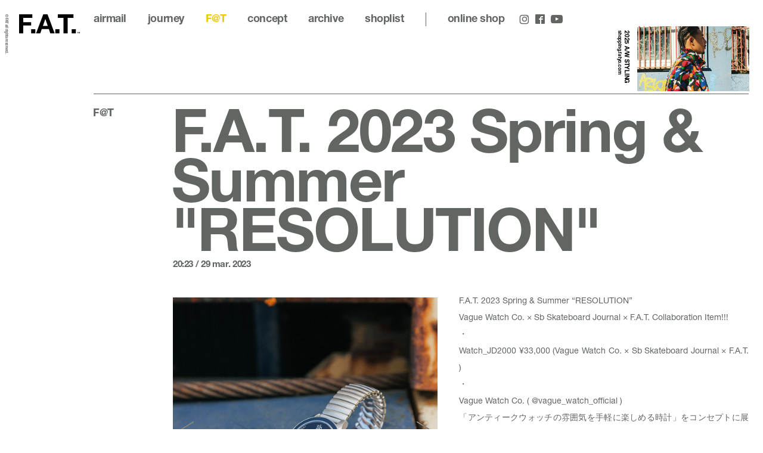

--- FILE ---
content_type: text/html; charset=UTF-8
request_url: https://www.fatyo.com/fat/2023/03/f-a-t-2023-spring-summer-resolution-62/
body_size: 3965
content:
<!doctype html>
<html lang="ja" class="no-js" data-tablet="0">
<head>
	<meta charset="utf-8">
	<meta http-equiv="X-UA-Compatible" content="IE=edge">
	<meta name="viewport" content="width=device-width">
	<meta name="format-detection" content="telephone=no">

	<title>F.A.T. 2023 Spring & Summer "RESOLUTION" :: F@T :: FAT™</title>

	<meta name="description" content="F.A.T. 2023 Spring &amp;amp; Summer &quot;RESOLUTION&quot;Vague Watch Co. × Sb Skateboard Journal × F.A.T. Collaboration Item!!!・Watch_JD2000 ¥33,000 (Vag...">

	<meta property="og:title" content="F.A.T. 2023 Spring & Summer "RESOLUTION" :: F@T :: FAT™">
	<meta property="og:type" content="article">
	<meta property="og:url" content="https://www.fatyo.com/fat/2023/03/f-a-t-2023-spring-summer-resolution-62/">
	<meta property="og:image" content="https://www.fatyo.com/wp/wp-content/uploads/2023/03/KNJ7535-001.jpg">
	<meta property="og:description" content="F.A.T. 2023 Spring &amp;amp; Summer &quot;RESOLUTION&quot;Vague Watch Co. × Sb Skateboard Journal × F.A.T. Collaboration Item!!!・Watch_JD2000 ¥33,000 (Vag...">
	<meta property="og:site_name" content="FAT">
	<meta property="og:locale" content="ja_JP">

	<meta name="twitter:card" content="summary_large_image">
	<meta name="twitter:site" content="@fat_tokyo">
	<meta name="twitter:title" content="F.A.T. 2023 Spring & Summer "RESOLUTION" :: F@T :: FAT™">
	<meta name="twitter:description" content="F.A.T. 2023 Spring &amp;amp; Summer &quot;RESOLUTION&quot;Vague Watch Co. × Sb Skateboard Journal × F.A.T. Collaboration Item!!!・Watch_JD2000 ¥33,000 (Vag...">
	<meta name="twitter:url" content="https://www.fatyo.com/fat/2023/03/f-a-t-2023-spring-summer-resolution-62/">
	<meta name="twitter:image" content="https://www.fatyo.com/wp/wp-content/uploads/2023/03/KNJ7535-001.jpg">

    <meta name="apple-mobile-web-app-title" content="FAT">

    <!-- favicon -->
	<link rel="shortcut icon" type="image/vnd.microsoft.icon" href="https://www.fatyo.com/favicon.ico">
	<link rel="icon" type="image/vnd.microsoft.icon" href="https://www.fatyo.com/favicon.ico">

	<!-- Apple -->
	<meta name="apple-mobile-web-app-title" content="Droptokyo">
	<link rel="apple-touch-icon" href="https://www.fatyo.com/wp/wp-content/themes/fat/assets/images/touch/apple-touch-icon-57x57.png" sizes="57x57">
	<link rel="apple-touch-icon" href="https://www.fatyo.com/wp/wp-content/themes/fat/assets/images/touch/apple-touch-icon-60x60.png" sizes="60x60">
	<link rel="apple-touch-icon" href="https://www.fatyo.com/wp/wp-content/themes/fat/assets/images/touch/apple-touch-icon-72x72.png" sizes="72x72">
	<link rel="apple-touch-icon" href="https://www.fatyo.com/wp/wp-content/themes/fat/assets/images/touch/apple-touch-icon-76x76.png" sizes="76x76">
	<link rel="apple-touch-icon" href="https://www.fatyo.com/wp/wp-content/themes/fat/assets/images/touch/apple-touch-icon-114x114.png" sizes="114x114">
	<link rel="apple-touch-icon" href="https://www.fatyo.com/wp/wp-content/themes/fat/assets/images/touch/apple-touch-icon-120x120.png" sizes="120x120">
	<link rel="apple-touch-icon" href="https://www.fatyo.com/wp/wp-content/themes/fat/assets/images/touch/apple-touch-icon-144x144.png" sizes="144x144">
	<link rel="apple-touch-icon" href="https://www.fatyo.com/wp/wp-content/themes/fat/assets/images/touch/apple-touch-icon-152x152.png" sizes="152x152">
	<link rel="apple-touch-icon" href="https://www.fatyo.com/wp/wp-content/themes/fat/assets/images/touch/apple-touch-icon-180x180.png" sizes="180x180">

	<!-- Android -->
	<link rel="manifest" href="https://www.fatyo.com/manifest.webmanifest">

	<!-- Windows -->
	<meta name="msapplication-square70x70logo"   content="https://www.fatyo.com/wp/wp-content/themes/fat/assets/images/touch/site-tile-70x70.png">
	<meta name="msapplication-square150x150logo" content="https://www.fatyo.com/wp/wp-content/themes/fat/assets/images/touch/site-tile-150x150.png">
	<meta name="msapplication-wide310x150logo"   content="https://www.fatyo.com/wp/wp-content/themes/fat/assets/images/touch/site-tile-310x150.png">
	<meta name="msapplication-square310x310logo" content="https://www.fatyo.com/wp/wp-content/themes/fat/assets/images/touch/site-tile-310x310.png">
	<meta name="msapplication-TileColor"         content="#ffffff">

	<meta name="theme-color" content="#ffffff">

<link rel='dns-prefetch' href='//ajax.googleapis.com' />
<link rel='dns-prefetch' href='//s.w.org' />
<link rel='stylesheet' id='core-css'  href='https://www.fatyo.com/wp/wp-content/themes/fat/assets/css/core.css?ver=1725607047' type='text/css' media='all' />
<script src="//ajax.googleapis.com/ajax/libs/jquery/1.12.4/jquery.min.js"></script>

	<script src="https://www.fatyo.com/wp/wp-content/themes/fat/assets/js/vendor/modernizr.min.js"></script>
</head>
<body class="is-color--light is-single is-blog post-name-f-a-t-2023-spring-summer-resolution-62">
	<!-- Global site tag (gtag.js) - Google Analytics -->
	<script async src="https://www.googletagmanager.com/gtag/js?id=UA-570242-2"></script>
	<script>
		window.dataLayer = window.dataLayer || [];
		function gtag(){dataLayer.push(arguments);}
		gtag('js', new Date());

		gtag('config', 'UA-570242-2');
	</script>

	<a id="pagetop"></a>


<div class="p-superwrapper">
	<header class="p-gh">
	<div class="p-gh__title l-container">
		<h1><a href="/"><object id="logo" data="https://www.fatyo.com/wp/wp-content/themes/fat/assets/images/logo.svg" type="image/svg+xml">FAT</object></a></h1>
	</div>

	<div class="p-burger">
		<div class="is-top"></div>
		<div class="is-middle"></div>
		<div class="is-bottom"></div>
	</div>

	<div class="p-gh__pane">
		<div class="p-gh__pane__container">
					<div class="p-banner">
			<a href="https://shopping.fatyo.com/styling/" target="_blank" rel="external">
				<div class="p-banner__title">
					<div>
						<h3>2025 A/W STYLING</h3>
						<p>shopping.fatyo.com</p>
					</div>
				</div>
				<figure>
					<div class="p-banner__figure__body" style="background-image: url('https://www.fatyo.com/wp/wp-content/uploads/2025/09/chrome15_banner.jpg');"></div>
					<div class="p-banner__figure__slash"></div>
				</figure>
			</a>
		</div>
					<div class="p-gn is-header">
	<div class="l-container">
		<div class="l-page">
			<div class="p-gn__section p-gn__section--top">
				<nav class="p-gn__nav">
					<ul class="is-main">
						<li><a class="c-gn-link" href="/airmail/">airmail</a></li>
						<li><a class="c-gn-link" href="/journey/">journey</a></li>
						<li><a class="c-gn-link is-active" href="/fat/">F@T</a></li>
						<li><a class="c-gn-link c-pagelink" href="/#concept">concept</a></li>
						<li><a class="c-gn-link" href="/intro/">archive</a></li>
					</ul>
					<ul class="is-sub">
						<li><a class="" href="/contact/">contact</a></li>
						<li><a class="" href="/privacy-policy/">privacy policy</a></li>
						<li><a class="" href="/terms/">terms</a></li>
					</ul>
				</nav>
				<div class="p-gn__top"><a class="c-gn-link c-pagelink" href="#pagetop">page top</a></div>
			</div>

			<div class="p-gn__section p-gn__section--shoplist">
				<div class="p-gn__section__header"><a class="c-gn-link" href="/shoplist/">shoplist</a></div>
				<ul>
												<li>
								<h4>FAT HEAD SHOP</h4>
								<p>1F 3-20-1 Jingumae<br />
Shibuya Tokyo 1500001<br />
Close : Wed , Thu</p>							</li>
														<li>
								<h4>FAT 11</h4>
								<p>4F SAPPORO<br />
STELLAR PLACE CENTER<br />
Kita-Gojo-Nishi-2<br />
Chuo Sapporo<br />
Hokkaido<br />
0600005</p>							</li>
														<li>
								<h4>FAT OSAKA</h4>
								<p>1-14-29<br />
Minamihorie Nishi<br />
Osaka Japan<br />
550-0015<br />
Close: Wed, Thu</p>							</li>
											</ul>
			</div>

			<div class="p-gn__section p-gn__section--onlineshop">
				<ul>
					<li class="p-gn__section__header is-onlineshop"><a class="c-gn-link" href="https://shopping.fatyo.com/" target="_blank" rel="external"><span>fat </span>online shop</a></li>
					<li class="p-gn__section__header is-zozo"><a class="c-gn-link" href="https://zozo.jp/shop/fat/" target="_blank" rel="external">fat zozo</a></li>
				</ul>
			</div>

			<div class="p-gn__section p-gn__section--bottom">
				<div>
					<ul class="p-gn__sns">
						<li><a href="https://www.instagram.com/fat_tokyo/" target="_blank" rel="external"><span class="c-icon c-icon--instagram"></span></a></li>
						<li><a href="https://www.facebook.com/fattokyo/" target="_blank" rel="external"><span class="c-icon c-icon--facebook"></span></a></li>
						<li>
							<a class="is-pc" href="https://www.youtube.com/channel/UCXe-WZHig5QFFPjQgkmY7Xw" target="_blank" rel="external"><span class="c-icon c-icon--youtube"></span></a>
							<a class="is-sp" href="https://www.youtube.com/channel/UCXe-WZHig5QFFPjQgkmY7Xw" target="_blank" rel="external"><span class="c-icon c-icon--youtube_full"></span></a>
						</li>
					</ul>
					<p class="p-gn__copyright"><span>© FAT all rights reserved.</span></p>
				</div>
			</div>
		</div>
	</div>
</div>
		</div>
	</div>
</header>

	<main class="p-archive is-blog">
		<div class="l-container">
			<div class="l-page with-border with-side">
				<header class="l-page__side">
					<div class="l-page__side__container">
						<div class="l-page__side__wrapper">
							<h2>F@T</h2>
						</div>
					</div>
				</header>

				<div class="l-page__main">
											<article class="p-blog">
							<header class="p-blog__header">
								<h1>F.A.T. 2023 Spring & Summer "RESOLUTION"</h1>
								<time datetime="2023-03-29T20:23:12+00:00">20:23 / 29 Mar. 2023</time>
							</header>
							<div class="p-blog__main">
																<div class="p-blog__medias">
												<div id="media_4597_0" class="c-blog-media is-gallery">
				<div class="swiper-container">
					<div class="swiper-wrapper">
												<div class="swiper-slide">
								<div class="swiper-slide__body">
									<img class="swiper-lazy" data-src="https://www.fatyo.com/wp/wp-content/uploads/2023/03/KNJ7535-001.jpg" alt="">
								</div>
								<div class="swiper-slide__placeholder" style="margin-top: 100%;"></div>
							</div>
														<div class="swiper-slide">
								<div class="swiper-slide__body">
									<img class="swiper-lazy" data-src="https://www.fatyo.com/wp/wp-content/uploads/2023/03/KNJ7530-001.jpg" alt="">
								</div>
								<div class="swiper-slide__placeholder" style="margin-top: 100%;"></div>
							</div>
												</div>
					<div class="swiper-button-prev"><span class="c-icon c-icon--arrow_l"></span></div>
					<div class="swiper-button-next"><span class="c-icon c-icon--arrow_r"></span></div>
				</div>
				<div class="swiper-pagination"></div>
			</div>
											</div>
								
								<div class="p-blog__body">
									<p>F.A.T. 2023 Spring &amp; Summer &#8220;RESOLUTION&#8221;<br />
Vague Watch Co. × Sb Skateboard Journal × F.A.T. Collaboration Item!!!<br />
・<br />
Watch_JD2000 ¥33,000 (Vague Watch Co. × Sb Skateboard Journal × F.A.T. )<br />
・<br />
Vague Watch Co. ( <a class="x1i10hfl xjbqb8w x6umtig x1b1mbwd xaqea5y xav7gou x9f619 x1ypdohk xt0psk2 xe8uvvx xdj266r x11i5rnm xat24cr x1mh8g0r xexx8yu x4uap5 x18d9i69 xkhd6sd x16tdsg8 x1hl2dhg xggy1nq x1a2a7pz notranslate _a6hd" tabindex="0" role="link" href="https://www.instagram.com/vague_watch_official/">@vague_watch_official</a> )<br />
「アンティークウォッチの雰囲気を手軽に楽しめる時計」をコンセプトに展開するVague Watch Co. 国内外の優れた職人との取り組みにより、アンティークの古き良き風合いを現代解釈で表現したウォッチブランド。<br />
・<br />
<a class="x1i10hfl xjbqb8w x6umtig x1b1mbwd xaqea5y xav7gou x9f619 x1ypdohk xt0psk2 xe8uvvx xdj266r x11i5rnm xat24cr x1mh8g0r xexx8yu x4uap5 x18d9i69 xkhd6sd x16tdsg8 x1hl2dhg xggy1nq x1a2a7pz  _aa9_ _a6hd" tabindex="0" role="link" href="https://www.instagram.com/explore/tags/vaguewatch/">#vaguewatch</a> <a class="x1i10hfl xjbqb8w x6umtig x1b1mbwd xaqea5y xav7gou x9f619 x1ypdohk xt0psk2 xe8uvvx xdj266r x11i5rnm xat24cr x1mh8g0r xexx8yu x4uap5 x18d9i69 xkhd6sd x16tdsg8 x1hl2dhg xggy1nq x1a2a7pz  _aa9_ _a6hd" tabindex="0" role="link" href="https://www.instagram.com/explore/tags/vaguewatchco/">#vaguewatchco</a> <a class="x1i10hfl xjbqb8w x6umtig x1b1mbwd xaqea5y xav7gou x9f619 x1ypdohk xt0psk2 xe8uvvx xdj266r x11i5rnm xat24cr x1mh8g0r xexx8yu x4uap5 x18d9i69 xkhd6sd x16tdsg8 x1hl2dhg xggy1nq x1a2a7pz  _aa9_ _a6hd" tabindex="0" role="link" href="https://www.instagram.com/explore/tags/%E3%83%B4%E3%82%A1%E3%83%BC%E3%82%B0%E3%82%A6%E3%82%A9%E3%83%83%E3%83%81/">#ヴァーグウォッチ</a><br />
<a class="x1i10hfl xjbqb8w x6umtig x1b1mbwd xaqea5y xav7gou x9f619 x1ypdohk xt0psk2 xe8uvvx xdj266r x11i5rnm xat24cr x1mh8g0r xexx8yu x4uap5 x18d9i69 xkhd6sd x16tdsg8 x1hl2dhg xggy1nq x1a2a7pz  _aa9_ _a6hd" tabindex="0" role="link" href="https://www.instagram.com/explore/tags/sbskateboardjournal/">#SbSkateboardJournal</a><br />
<a class="x1i10hfl xjbqb8w x6umtig x1b1mbwd xaqea5y xav7gou x9f619 x1ypdohk xt0psk2 xe8uvvx xdj266r x11i5rnm xat24cr x1mh8g0r xexx8yu x4uap5 x18d9i69 xkhd6sd x16tdsg8 x1hl2dhg xggy1nq x1a2a7pz  _aa9_ _a6hd" tabindex="0" role="link" href="https://www.instagram.com/explore/tags/fatyo/">#fatyo</a> <a class="x1i10hfl xjbqb8w x6umtig x1b1mbwd xaqea5y xav7gou x9f619 x1ypdohk xt0psk2 xe8uvvx xdj266r x11i5rnm xat24cr x1mh8g0r xexx8yu x4uap5 x18d9i69 xkhd6sd x16tdsg8 x1hl2dhg xggy1nq x1a2a7pz  _aa9_ _a6hd" tabindex="0" role="link" href="https://www.instagram.com/explore/tags/fatmagazine/">#fatmagazine</a> <a class="x1i10hfl xjbqb8w x6umtig x1b1mbwd xaqea5y xav7gou x9f619 x1ypdohk xt0psk2 xe8uvvx xdj266r x11i5rnm xat24cr x1mh8g0r xexx8yu x4uap5 x18d9i69 xkhd6sd x16tdsg8 x1hl2dhg xggy1nq x1a2a7pz  _aa9_ _a6hd" tabindex="0" role="link" href="https://www.instagram.com/explore/tags/fatmovie/">#fatmovie</a> <a class="x1i10hfl xjbqb8w x6umtig x1b1mbwd xaqea5y xav7gou x9f619 x1ypdohk xt0psk2 xe8uvvx xdj266r x11i5rnm xat24cr x1mh8g0r xexx8yu x4uap5 x18d9i69 xkhd6sd x16tdsg8 x1hl2dhg xggy1nq x1a2a7pz  _aa9_ _a6hd" tabindex="0" role="link" href="https://www.instagram.com/explore/tags/%E3%82%A8%E3%83%95%E3%82%A8%E3%82%A4%E3%83%86%E3%82%A3%E3%83%BC/">#エフエイティー</a><br />
<a class="x1i10hfl xjbqb8w x6umtig x1b1mbwd xaqea5y xav7gou x9f619 x1ypdohk xt0psk2 xe8uvvx xdj266r x11i5rnm xat24cr x1mh8g0r xexx8yu x4uap5 x18d9i69 xkhd6sd x16tdsg8 x1hl2dhg xggy1nq x1a2a7pz  _aa9_ _a6hd" tabindex="0" role="link" href="https://www.instagram.com/explore/tags/japan/">#japan</a> <a class="x1i10hfl xjbqb8w x6umtig x1b1mbwd xaqea5y xav7gou x9f619 x1ypdohk xt0psk2 xe8uvvx xdj266r x11i5rnm xat24cr x1mh8g0r xexx8yu x4uap5 x18d9i69 xkhd6sd x16tdsg8 x1hl2dhg xggy1nq x1a2a7pz  _aa9_ _a6hd" tabindex="0" role="link" href="https://www.instagram.com/explore/tags/tokyo/">#tokyo</a> <a class="x1i10hfl xjbqb8w x6umtig x1b1mbwd xaqea5y xav7gou x9f619 x1ypdohk xt0psk2 xe8uvvx xdj266r x11i5rnm xat24cr x1mh8g0r xexx8yu x4uap5 x18d9i69 xkhd6sd x16tdsg8 x1hl2dhg xggy1nq x1a2a7pz  _aa9_ _a6hd" tabindex="0" role="link" href="https://www.instagram.com/explore/tags/harajuku/">#harajuku</a> <a class="x1i10hfl xjbqb8w x6umtig x1b1mbwd xaqea5y xav7gou x9f619 x1ypdohk xt0psk2 xe8uvvx xdj266r x11i5rnm xat24cr x1mh8g0r xexx8yu x4uap5 x18d9i69 xkhd6sd x16tdsg8 x1hl2dhg xggy1nq x1a2a7pz  _aa9_ _a6hd" tabindex="0" role="link" href="https://www.instagram.com/explore/tags/%E6%97%A5%E6%9C%AC/">#日本</a> <a class="x1i10hfl xjbqb8w x6umtig x1b1mbwd xaqea5y xav7gou x9f619 x1ypdohk xt0psk2 xe8uvvx xdj266r x11i5rnm xat24cr x1mh8g0r xexx8yu x4uap5 x18d9i69 xkhd6sd x16tdsg8 x1hl2dhg xggy1nq x1a2a7pz  _aa9_ _a6hd" tabindex="0" role="link" href="https://www.instagram.com/explore/tags/%E6%9D%B1%E4%BA%AC/">#東京</a> <a class="x1i10hfl xjbqb8w x6umtig x1b1mbwd xaqea5y xav7gou x9f619 x1ypdohk xt0psk2 xe8uvvx xdj266r x11i5rnm xat24cr x1mh8g0r xexx8yu x4uap5 x18d9i69 xkhd6sd x16tdsg8 x1hl2dhg xggy1nq x1a2a7pz  _aa9_ _a6hd" tabindex="0" role="link" href="https://www.instagram.com/explore/tags/%E5%8E%9F%E5%AE%BF/">#原宿</a><br />
<a class="x1i10hfl xjbqb8w x6umtig x1b1mbwd xaqea5y xav7gou x9f619 x1ypdohk xt0psk2 xe8uvvx xdj266r x11i5rnm xat24cr x1mh8g0r xexx8yu x4uap5 x18d9i69 xkhd6sd x16tdsg8 x1hl2dhg xggy1nq x1a2a7pz  _aa9_ _a6hd" tabindex="0" role="link" href="https://www.instagram.com/explore/tags/wristwatch/">#wristwatch</a> <a class="x1i10hfl xjbqb8w x6umtig x1b1mbwd xaqea5y xav7gou x9f619 x1ypdohk xt0psk2 xe8uvvx xdj266r x11i5rnm xat24cr x1mh8g0r xexx8yu x4uap5 x18d9i69 xkhd6sd x16tdsg8 x1hl2dhg xggy1nq x1a2a7pz  _aa9_ _a6hd" tabindex="0" role="link" href="https://www.instagram.com/explore/tags/digitalwatch/">#digitalwatch</a><br />
<a class="x1i10hfl xjbqb8w x6umtig x1b1mbwd xaqea5y xav7gou x9f619 x1ypdohk xt0psk2 xe8uvvx xdj266r x11i5rnm xat24cr x1mh8g0r xexx8yu x4uap5 x18d9i69 xkhd6sd x16tdsg8 x1hl2dhg xggy1nq x1a2a7pz  _aa9_ _a6hd" tabindex="0" role="link" href="https://www.instagram.com/explore/tags/%E8%85%95%E6%99%82%E8%A8%88/">#腕時計</a> <a class="x1i10hfl xjbqb8w x6umtig x1b1mbwd xaqea5y xav7gou x9f619 x1ypdohk xt0psk2 xe8uvvx xdj266r x11i5rnm xat24cr x1mh8g0r xexx8yu x4uap5 x18d9i69 xkhd6sd x16tdsg8 x1hl2dhg xggy1nq x1a2a7pz  _aa9_ _a6hd" tabindex="0" role="link" href="https://www.instagram.com/explore/tags/%E3%83%87%E3%82%B8%E3%82%BF%E3%83%AB%E3%82%A6%E3%82%A9%E3%83%83%E3%83%81/">#デジタルウォッチ</a><br />
<a class="x1i10hfl xjbqb8w x6umtig x1b1mbwd xaqea5y xav7gou x9f619 x1ypdohk xt0psk2 xe8uvvx xdj266r x11i5rnm xat24cr x1mh8g0r xexx8yu x4uap5 x18d9i69 xkhd6sd x16tdsg8 x1hl2dhg xggy1nq x1a2a7pz  _aa9_ _a6hd" tabindex="0" role="link" href="https://www.instagram.com/explore/tags/2023ss/">#2023ss</a> <a class="x1i10hfl xjbqb8w x6umtig x1b1mbwd xaqea5y xav7gou x9f619 x1ypdohk xt0psk2 xe8uvvx xdj266r x11i5rnm xat24cr x1mh8g0r xexx8yu x4uap5 x18d9i69 xkhd6sd x16tdsg8 x1hl2dhg xggy1nq x1a2a7pz  _aa9_ _a6hd" tabindex="0" role="link" href="https://www.instagram.com/explore/tags/resolution/">#RESOLUTION</a><br />
・<br />
Photography : Kenji Nakata</p>								</div>
							</div>
						</article>
						
										<div class="c-pagenate">
						<div class="c-pagenate__dirs">
							<div class="c-pagenate__dir c-pagenate__dir--prev">
																<a href="https://www.fatyo.com/fat/2023/03/f-a-t-2023-spring-summer-resolution-63/">prev</a>
															</div>
							<div class="c-pagenate__dir c-pagenate__dir--next">
																<a href="https://www.fatyo.com/fat/2023/03/f-a-t-2023-spring-summer-resolution-61/">next</a>
															</div>
						</div>
					</div>
									</div>
			</div>
		</div>
	</main>

	<footer class="p-gn is-footer">
	<div class="l-container">
		<div class="l-page">
			<div class="p-gn__section p-gn__section--top">
				<nav class="p-gn__nav">
					<ul class="is-main">
						<li><a class="c-gn-link" href="/airmail/">airmail</a></li>
						<li><a class="c-gn-link" href="/journey/">journey</a></li>
						<li><a class="c-gn-link is-active" href="/fat/">F@T</a></li>
						<li><a class="c-gn-link c-pagelink" href="/#concept">concept</a></li>
						<li><a class="c-gn-link" href="/intro/">archive</a></li>
					</ul>
					<ul class="is-sub">
						<li><a class="" href="/contact/">contact</a></li>
						<li><a class="" href="/privacy-policy/">privacy policy</a></li>
						<li><a class="" href="/terms/">terms</a></li>
					</ul>
				</nav>
				<div class="p-gn__top"><a class="c-gn-link c-pagelink" href="#pagetop">page top</a></div>
			</div>

			<div class="p-gn__section p-gn__section--shoplist">
				<div class="p-gn__section__header"><a class="c-gn-link" href="/shoplist/">shoplist</a></div>
				<ul>
												<li>
								<h4>FAT HEAD SHOP</h4>
								<p>1F 3-20-1 Jingumae<br />
Shibuya Tokyo 1500001<br />
Close : Wed , Thu</p>							</li>
														<li>
								<h4>FAT 11</h4>
								<p>4F SAPPORO<br />
STELLAR PLACE CENTER<br />
Kita-Gojo-Nishi-2<br />
Chuo Sapporo<br />
Hokkaido<br />
0600005</p>							</li>
														<li>
								<h4>FAT OSAKA</h4>
								<p>1-14-29<br />
Minamihorie Nishi<br />
Osaka Japan<br />
550-0015<br />
Close: Wed, Thu</p>							</li>
											</ul>
			</div>

			<div class="p-gn__section p-gn__section--onlineshop">
				<ul>
					<li class="p-gn__section__header is-onlineshop"><a class="c-gn-link" href="https://shopping.fatyo.com/" target="_blank" rel="external"><span>fat </span>online shop</a></li>
					<li class="p-gn__section__header is-zozo"><a class="c-gn-link" href="https://zozo.jp/shop/fat/" target="_blank" rel="external">fat zozo</a></li>
				</ul>
			</div>

			<div class="p-gn__section p-gn__section--bottom">
				<div>
					<ul class="p-gn__sns">
						<li><a href="https://www.instagram.com/fat_tokyo/" target="_blank" rel="external"><span class="c-icon c-icon--instagram"></span></a></li>
						<li><a href="https://www.facebook.com/fattokyo/" target="_blank" rel="external"><span class="c-icon c-icon--facebook"></span></a></li>
						<li>
							<a class="is-pc" href="https://www.youtube.com/channel/UCXe-WZHig5QFFPjQgkmY7Xw" target="_blank" rel="external"><span class="c-icon c-icon--youtube_full"></span></a>
							<a class="is-sp" href="https://www.youtube.com/channel/UCXe-WZHig5QFFPjQgkmY7Xw" target="_blank" rel="external"><span class="c-icon c-icon--youtube_full"></span></a>
						</li>
					</ul>
					<p class="p-gn__copyright"><span>© FAT all rights reserved.</span></p>
				</div>
			</div>
		</div>
	</div>
</footer>
</div>


<script> var ga_tracking_id = 'UA-570242-2'; </script>


<script src="https://www.fatyo.com/wp/wp-content/themes/fat/assets/js/plugins.min.js?ver=1757058729"></script><script src="https://www.fatyo.com/wp/wp-content/themes/fat/assets/js/core.min.js?ver=1725606940"></script>
</body>
</html>


--- FILE ---
content_type: text/javascript; charset=utf-8
request_url: https://www.fatyo.com/wp/wp-content/themes/fat/assets/js/core.min.js?ver=1725606940
body_size: 6573
content:
var $body,$burger,$menu,GLOBAL={_y:0,current_y:0,wW:void 0,wH:void 0,is_process:!1,is_spview:!1,is_mobile:cssua.userAgent.mobile,is_popstate:!1,is_ytapi_ready:!1,xhr:void 0,latest_applied_url:void 0,easing:"easeInOutQuint",delay:60,methods:{core:{},ui:{},top:{},contact:{}},timer:null,analyticsId:"",swipers:[],yt_players:[],stickies:[]};GLOBAL.util={generateId:function(){return"xxxxxxxx-xxxx-4xxx-yxxx-xxxxxxxxxxxx".replace(/[xy]/g,(function(t){var e=16*Math.random()|0,n;return("x"===t?e:3&e|8).toString(16)}))},inview:function(t){if(void 0!==GLOBAL.wW&&void 0!==GLOBAL.wH){var e=t.get(0).getBoundingClientRect();return e.left+e.width>0&&e.left<=GLOBAL.wW&&e.top+e.height>0&&e.top<=GLOBAL.wH}},openLinkPopup:function(t,e,n,i){var o,a,r,s,l,c;c=["toolbar=no,location=no,directories=no,status=no,menubar=no,scrollbars=no,resizable=no,width=",a=n||650,",height=",r=i||600,",left=",(s=screen.availWidth/2)-a/2,",top=",(l=screen.availHeight/2)-r/2].join(""),(o=window.open(t,e,c)).focus()},htmlspecialchars:function(t){return(t+"").replace(/&/g,"&amp;").replace(/"/g,"&quot;").replace(/'/g,"&#039;").replace(/</g,"&lt;").replace(/>/g,"&gt;")},elementsFromPoint:function(t,e){for(var n=[],i=[],o,a,r;(o=document.elementFromPoint(t,e))&&-1===n.indexOf(o)&&null!==o;)n.push(o),i.push({value:o.style.getPropertyValue("pointer-events"),priority:o.style.getPropertyPriority("pointer-events")}),o.style.setProperty("pointer-events","none","important");for(a=i.length;r=i[--a];)n[a].style.setProperty("pointer-events",r.value?r.value:"",r.priority);return n},typewriter:function(t){var e=function(){t.target.find(".u-typewriter-letter").length||t.target.css({visibility:"hidden",willChange:"contents"}).children().andSelf().contents().each((function(){3===this.nodeType&&$(this).replaceWith($(this).text().replace(/(\S)/g,'<span class="u-typewriter-letter">$1</span>'))})).end().end().end().css({visibility:"visible",willChange:"auto"}),t.target.find(".u-typewriter-letter").css({opacity:0})},n=function(){if(GLOBAL.util.inview(t.target)){var e=0,n=function(){t.target.find(".u-typewriter-letter").each((function(){var n=$(this);n&&(!0===t.animation?n.velocity(t.effect,{duration:t.duration,delay:e}):$.setAnimationFrameTimeout((function(){n.css({opacity:1}),n=void 0}),e),e+=t.interval)}))};t.delay?$.setAnimationFrameTimeout((function(){n()}),t.delay):n()}else t.target.find(".u-typewriter-letter").css({opacity:1})};"init"===(t=$.extend({timer_id:null,target:null,mode:null,animation:!1,effect:{opacity:1},duration:300,interval:50,delay:0},t)).mode?e():"resume"===t.mode?n():"immediate"===t.mode&&(e(),n())},ga:function(t){var e=(t=$.extend({title:document.title,location:window.location.href,page:window.location.pathname},t)).page;try{gtag("config",ga_tracking_id,{page_title:t.title,page_location:t.location,page_path:t.page})}catch(t){}e=0},queryString:{parse:function(t,e,n,i){var o=t||location.search.substr(1),a=e||"&",r=n||"=",s=i?decodeURIComponent:function(t){return t};return o.split(a).reduce((function(t,e){var n=e.split(r);return t[n[0]]=s(n[1]),t}),{})},stringify:function(t,e,n,i){var o=e||"&",a=n||"=",r=i?encodeURIComponent:function(t){return t};return Object.keys(t).map((function(e){return e+a+r(t[e])})).join(o)}}},function(){switch(location.host){case"www.fatyo.com":console.log=function(){};break}}(),$((function(){var t=function(){if(GLOBAL.wW=$(window).width(),GLOBAL.wH=$(window).height(),$("html").attr("data-tablet","0"),GLOBAL.wW<768?GLOBAL.is_spview=!0:GLOBAL.is_spview=!1,cssua.userAgent.mobile){var t=new MobileDetect(window.navigator.userAgent);t.tablet()?GLOBAL.wW<768?GLOBAL.is_spview=!0:(GLOBAL.is_spview=!1,$("html").attr("data-tablet","1")):GLOBAL.is_spview=!0,t=void 0}};$(window).on("resize.core",(function(){t()})),t()})),$((function(){var t=function(){GLOBAL._y=window.pageYOffset};$(window).on("scroll.core",(function(){t()})),GLOBAL.is_mobile&&$(window).on("touchmove.core",(function(){t()})),t()})),$((function(){$body=$("body"),$burger=$(".p-burger"),$menu=$(".p-gh__pane")})),GLOBAL.methods.top.parallaxBG=function(t){var e=(t=$.extend({container:null,wrapper:null,scale:"continuous",ratio:2,origin:"50% 50%",index:null},t)).container,n=t.wrapper,i=e.find('.p-top-section__body div[lang="en"]'),o,a,r,s,l,c,d=1,p=0,u=function(){o=e.height(),a=i.height(),r=e.offset().top-GLOBAL.wH,s=r+e.height(),l=i.offset().top-GLOBAL.wH+.25*GLOBAL.wH,c=l+i.height()+.25*GLOBAL.wH},f=function(){if(GLOBAL._y>=r&&GLOBAL._y<=s+GLOBAL.wH){var e=(GLOBAL._y-r)/(o+GLOBAL.wH)*100,a=(GLOBAL._y-r)/o*100;(d="continuous"===t.scale?(t.ratio-1)*((100-e)/100)+1:t.ratio-a/100)<1&&(d=1),e<50?(n.css({transform:"translate3d(0,0,0) scale("+d+")"}),i.css({transform:"translate3d(0,0,0)"})):(p=30*(1-(100-e)/50),n.css({transform:"translate3d(0,"+p+"%,0) scale("+d+")"}),i.css({transform:"translate3d(0,"+-1*p+"vh,0)"}))}};n.css({transformOrigin:t.origin}),$(window).on("resize",(function(){u()})),u(),$(window).on("scroll",(function(){f()})),f()},GLOBAL.methods.core.step=function(t){t=$.extend({target:null,children:null,duration:900,interval:90,delay:0,x:0,y:3,scale:1,easing:GLOBAL.easing,imagesLoaded:!1,inview:!0,clearStyle:!0,complete:function(){return!0}},t);var e=!1,n=1,i=0,o=3,a=1,r=t.target,s,l=function(n){var i=(n=$.extend({index:0,target:null},n)).target,o=s.filter(".js-step-animating").length,a,r,l,c;i.hasClass("js-step-animating")||i.addClass("js-step-animating"),null===(a=_.isArray(t.scale)?n.index<t.scale.length-1?t.scale[n.index]:t.scale[t.scale.length-1]:t.scale)&&(a=1),null===(r=_.isArray(t.x)?n.index<t.x.length-1?t.x[n.index]:t.x[t.x.length-1]:t.x)&&(r=0),r=GLOBAL.wW*(r/100),null===(l=_.isArray(t.y)?n.index<t.y.length-1?t.y[n.index]:t.y[t.y.length-1]:t.y)&&(l=3),l=GLOBAL.wH*(l/100),null===(c=_.isArray(t.scale)?n.index<t.scale.length-1?t.scale[n.index]:t.scale[t.scale.length-1]:t.scale)&&(c=1),i.hasClass("velocity-animating")||i.css({opacity:0}).velocity({opacity:[1,0],translateX:[0,r],translateY:[0,l],scale:[1,c]},{queue:!1,duration:t.duration,delay:t.interval*o,easing:t.easing,complete:function(){t.clearStyle?i.removeAttr("style").removeClass("js-step-child").removeClass("js-step-animating"):i.removeClass("js-step-child").removeClass("js-step-animating"),(i.hasClass("js-step-complete")||n.index===s.length-1&&!1===e)&&(e=!0,t.complete())}})};if((s=t.children?r.find(t.children):r.find(".js-step-child")).length>0){var c=function(){s.each((function(e){var n=$(this);!1===t.inview?!0===t.imagesLoaded?n.imagesLoaded((function(){l({target:n,index:e})})):l({target:n,index:e}):!0===t.inview&&(!0===t.imagesLoaded?n.one("inview",(function(t,i){i&&(n.off("inview"),n.imagesLoaded({background:!0},(function(){l({target:n,index:e})})))})):n.one("inview",(function(t,i){i&&(n.off("inview"),l({target:n,index:e}))})))}))};t.delay>0?setTimeout(c,t.delay):c()}else t.complete()},$((function(){var t=function(t){"open"===(t=$.extend({mode:null,complete:function(){return!0}},t)).mode?($burger.find(".is-top").velocity({translateY:"1100%"},{duration:150}).end().find(".is-bottom").velocity({translateY:"-1100%"},{duration:150,complete:function(){$burger.find(".is-middle").hide().end().find(".is-top").velocity({translateY:"1100%",rotateZ:45,scaleX:1.41},{duration:150}).end().find(".is-bottom").velocity({translateY:"-1100%",rotateZ:-45,scaleX:1.41},{duration:150}).end()}}),$menu.velocity({translateX:"100%"},{duration:600,complete:function(){$menu.addClass("is-active")}})):($burger.find(".is-top").velocity({translateY:"1100%",rotateZ:0,scaleX:1},{duration:150}).end().find(".is-bottom").velocity({translateY:"-1100%",rotateZ:0,scaleX:1},{duration:150,complete:function(){$burger.find(".is-middle").show().end().find(".is-top").velocity({translateY:"0%"},{duration:150}).end().find(".is-bottom").velocity({translateY:"0%"},{duration:150})}}),$menu.velocity({translateX:"0%"},{duration:600,complete:function(){$menu.removeClass("is-active")}}))},e=function(){var e=$(".p-top-section__bg__belt");$burger.on("click",(function(e){e.preventDefault(),$menu.hasClass("is-active")?t({mode:"close"}):t({mode:"open"})})),$(".c-pagelink").each((function(){$(this).on("click",(function(t){t.preventDefault();var e=$.url($(this).attr("href")),n=$.url(window.location.href);if(e.attr("path")===n.attr("path")||""===e.attr("path")){var i=e.attr("fragment");$("#"+i).velocity("stop").velocity("scroll",{duration:900,easing:"swing",complete:function(){e=n=i=void 0}})}else location.href=$(this).attr("href")}))})),$(".p-journey__arrow").on("mouseenter",(function(){e.hasClass("is-hover")||e.addClass("is-hover")})).on("mouseleave",(function(){e.hasClass("is-hover")&&e.removeClass("is-hover")}))};$(window).on("initUI",(function(){console.log(""),console.log("EVENT: initUI"),e()}))})),$((function(){var t=function(){""===location.hash?$("html, body").animate({scrollTop:0},"1"):$(location.hash).velocity("stop").velocity("scroll",{duration:600}),$(".p-top-section").each((function(){var t=$(this),e=t.find(".p-top-section__bg__img"),n=e.find("> div"),i=n.attr("data-background-image"),o=parseFloat(n.attr("data-ratio")),a=n.attr("data-origin"),r=n.attr("data-index");t.hasClass("p-vid")?(GLOBAL.methods.top.parallaxBG({container:t,wrapper:t.find(".p-vid__video__container"),scale:"fit",ratio:o,origin:a,index:r}),t.one("inview",(function(e,n){n&&(t.find(".p-vid__video__container").velocity({opacity:1},{duration:600}),t=void 0)}))):(GLOBAL.methods.top.parallaxBG({container:t,wrapper:t.find(".p-top-section__bg__img > div"),scale:"continuous",ratio:o,origin:a,index:r}),n.css("background-image",'url("'+i+'")').removeAttr("background-image").imagesLoaded({background:!0},(function(){t.one("inview",(function(o,a){a&&(e.velocity({opacity:1},{duration:600}),t.find(".p-top-section__bg__belt").velocity({opacity:1},{duration:600}),t=e=n=i=void 0)}))}))),GLOBAL.methods.core.step({target:t.find(".js-step"),duration:300,interval:90,y:6,easing:"linear"})}));var t=new StickySidebar(".p-concept__header__container",{containerSelector:".p-concept",innerWrapperSelector:".p-concept__header__wrapper",resizeSensor:!0});!function(){if(window.initTopVideo=function(){var t,e=$("#ytplayer"),n=e.attr("data-video-id"),i=e.attr("data-video-start"),o=e.attr("data-video-end"),a=!1,r={autoplay:0,controls:0,disablekb:1,enablejsapi:1,modestbranding:1,playsinline:1,rel:0,showinfo:0};1===parseInt(e.attr("data-video-loop"))&&(a=!0),i&&parseInt(i)>0&&(r.start=parseInt(i)),o&&parseInt(o)>0&&(r.end=parseInt(o));var s=function(){$(".p-vid").on("inview",(function(e,n){n||1===t.getPlayerState()&&t.pauseVideo()}))},l=function(e){0===e.data&&!0===a&&t.seekTo(r.start)};t=new YT.Player("ytplayer",{videoId:n,playerVars:r,events:{onReady:s,onStateChange:l}})},$("#vid").length>0){var t=document.createElement("script");t.src="https://www.youtube.com/iframe_api";var e=document.getElementsByTagName("script")[0],n;e.parentNode.insertBefore(t,e);var i=$("#ytplayer"),o=i.attr("data-video-id"),a=i.attr("data-video-start"),r=i.attr("data-video-end"),s=!1,l={autoplay:0,controls:0,disablekb:1,enablejsapi:1,modestbranding:1,playsinline:1,rel:0,showinfo:0};1===parseInt(i.attr("data-video-loop"))&&(s=!0),a&&parseInt(a)>0&&(l.start=parseInt(a)),r&&parseInt(r)>0&&(l.end=parseInt(r));var c=function(){$(".p-vid").on("inview",(function(t,e){e||1===n.getPlayerState()&&n.pauseVideo()}))},d=function(t){0===t.data&&!0===s&&n.seekTo(l.start)},p=function(){n=new YT.Player("ytplayer",{videoId:o,playerVars:l,events:{onReady:c,onStateChange:d}})};window.onYouTubeIframeAPIReady=p}}()},e=function(){};$(window).on("initTop",(function(){console.log(""),console.log("EVENT: initTop"),t()})),$(window).on("unloadTop",(function(){console.log(""),console.log("EVENT: unloadTop")}))})),$((function(){var t=function(){$(".c-blog-media.is-image").length>0&&$(".c-blog-media.is-image").each((function(){var t=$(this);t.on("inview",(function(e,n){if(n){t.off("inview");var i=t.find("img"),o=i.attr("data-src");i.attr({src:i.attr("data-src")}).imagesLoaded((function(){i.velocity({opacity:1},{duration:600,complete:function(){$(this).removeAttr("data-src"),t=i=o=void 0}})}))}}))})),$(".c-blog-media.is-gallery").length>0&&$(".c-blog-media.is-gallery").each((function(){var t=$(this),e,n=function(e){e.attr("data-src")&&(e.css({opacity:0}).attr({src:e.attr("data-src")}).removeAttr("data-src"),e.parent().imagesLoaded((function(){e.velocity({opacity:1},{duration:600,complete:function(){t.find(".swiper-slide-duplicate-active img").attr("src")||t.find(".swiper-slide-duplicate-active img").attr({src:t.find(".swiper-slide-duplicate-active img").attr("data-src")}).removeAttr("data-src"),t.find(".swiper-slide-duplicate-active img").css({opacity:1})}})})))};e=new Swiper("#"+t.attr("id")+" .swiper-container",{direction:"horizontal",loop:!0,preloadImages:!1,lazy:!1,autoHeight:!0,grabCursor:!0,speed:600,followFinger:!0,touchRatio:2,navigation:{nextEl:t.find(".swiper-button-next")[0],prevEl:t.find(".swiper-button-prev")[0]},pagination:{el:"#"+t.attr("id")+" .swiper-pagination",type:"bullets",clickable:!0},on:{init:function(){n(t.find(".swiper-slide-active img"))},slideChange:function(){},slideNextTransitionEnd:function(){e&&n(t.find(".swiper-slide-active img"))},slidePrevTransitionEnd:function(){e&&n(t.find(".swiper-slide-active img"))}}})}))},e=function(){};$(window).on("initBlog",(function(){console.log(""),console.log("EVENT: initBlog"),t()})),$(window).on("unloadBlog",(function(){console.log(""),console.log("EVENT: unloadBlog")}))})),$((function(){var t=function(){var t=new StickySidebar(".l-page__side__wrapper",{containerSelector:".l-page__side",innerWrapperSelector:".l-page__side__wrapper",resizeSensor:!0})},e=function(){};$(window).on("initShoplist",(function(){console.log(""),console.log("EVENT: initShoplist"),t()})),$(window).on("unloadShoplist",(function(){console.log(""),console.log("EVENT: unloadShoplist")}))})),$((function(){$("html, body").animate({scrollTop:0},"1");var t=function(t){var e=(t=$.extend({target:null,dir:0},t)).target,n=e.find(".c-content__figure__container"),i=e.find(".c-content__figure__wrapper"),o=e.attr("id"),a,r,s,l=1,c=0,d=n.getTransform("scale")-1,p=function(){a=e.height(),r=e.offset().top-GLOBAL.wH,s=r+a},u=function(){if(GLOBAL._y>=r&&GLOBAL._y<=s+GLOBAL.wH){var e=(GLOBAL._y-r)/(a+GLOBAL.wH)*100,o=(GLOBAL._y-r)/(a+GLOBAL.wH)*100;switch((l=1+d*(100-o)/100)<1&&(l=1),c=.5*d*100*(1-(100-e)/50),t.dir){case 0:n.css({transform:"translate3d(0,"+c+"%,0) scale(1.4)"});break;case 1:c*=-1,n.css({transform:"translate3d(0,"+c+"%,0) scale(1.4)"});break;case 2:n.css({transform:"translate3d("+c+"%,0,0) scale(1.4)"});break;case 3:c*=-1,n.css({transform:"translate3d("+c+"%,0,0) scale(1.4)"});break}i.css({transform:"translate3d(0,0,0) scale("+l+")"})}};$(window).on("resize."+o,(function(){p()})),p(),$(window).on("scroll."+o,(function(){u()})),u()},e=function(){$(".p-archive__list__item").length>0&&$(".p-archive__list__item").each((function(){var t=$(this);t.on("inview",(function(e,n){n&&(t.off("inview"),t.find("img").each((function(){var t=$(this);t.attr({src:t.attr("data-src")}).parent().css({backgroundImage:"url("+t.attr("data-src")+")"}).end().removeAttr("data-src"),t=void 0})),t.imagesLoaded((function(){t.find(".p-archive__list__item__figure__wrapper").each((function(e){$(this).velocity({opacity:1},{duration:600,delay:150*e,complete:function(){t=void 0}})}))})))}))})),$(".c-content.is-image").length>0&&$(".c-content.is-image").each((function(){var e=$(this);e.on("inview.load",(function(t,n){n&&(e.off("inview.load"),e.find("img").attr({src:e.find("img").attr("data-src")}).removeAttr("data-src"),e.imagesLoaded((function(){var t={opacity:1,scale:[1,1.4]};1===parseInt(e.attr("data-parallax-enabled"))&&(t={opacity:1}),e.find("img").velocity(t,{duration:900,complete:function(){e=void 0}}),e.find("figcaption").velocity({opacity:1},{duration:900})})))})),1===parseInt(e.attr("data-parallax-enabled"))&&t({target:e,dir:parseInt(e.attr("data-parallax-dir"))})}))},n=function(){};$(window).on("initModule",(function(){console.log(""),console.log("EVENT: initModule"),e()})),$(window).on("unloadModule",(function(){console.log(""),console.log("EVENT: unloadModule")}))})),$((function(){var t=function(){},e=function(){};$(window).on("initPage",(function(){console.log(""),console.log("EVENT: initPage")})),$(window).on("unloadPage",(function(){console.log(""),console.log("EVENT: unloadPage")}))})),$((function(){var t=function(){var t="/contact/",e="step1",n=!1,i=$(".p-page"),o=$("form.wpcf7-form");o.find("#step1").find('input[name="your-name"]').addClass("validate[required]").attr({"data-prompt-position":"inline","data-prompt-target":"form-name__error"}).end().find('input[name="your-kana"]').addClass("validate[funcCall[validateKana]]").attr({"data-prompt-position":"inline","data-prompt-target":"form-kana__error"}).end().find('input[name="your-email"]').addClass("validate[required,funcCall[validateEmail]]").attr({"data-prompt-position":"inline","data-prompt-target":"form-email__error"}).end().find('textarea[name="your-message"]').addClass("validate[required]").attr({"data-prompt-position":"inline","data-prompt-target":"form-message__error"}).end().end(),o.validationEngine("attach",{scroll:!1});var a=function(t){t=$.extend({target_id:null,complete:null},t),i.velocity("scroll",{duration:600,easing:GLOBAL.easing,complete:function(){var e=o.validationEngine("validate");"function"==typeof t.complete&&(e?t.complete(!0):t.complete(!1)),e=void 0}})},r=function(t,n){var i=function(i){$("#"+e).css({opacity:0,display:"none"}).removeClass("is-active"),$("#"+i).length&&$("#"+i).css({opacity:0,display:"block"}).velocity({translateX:["0%","next"===t?"5%":"-5%"],opacity:[1,0]},{duration:300,complete:function(){$(this).addClass("is-active"),e=i,n()}})},o;if("next"===t)i("step"+(parseInt(e.replace("step",""))+1));else if("prev"===t){var a;i("step"+(parseInt(e.replace("step",""))-1))}else"error"===t&&($("#"+e).css({opacity:0,display:"none"}).removeClass("is-active"),$("#step-error").length&&$("#step-error").css({opacity:0,display:"block"}).velocity({translateX:["0%","5%"],opacity:[1,0]},{duration:300,complete:function(){$(this).addClass("is-active"),e="error",n()}}))},s=function(){var t="";o.find('input[name="your-name"]').length&&(t=o.find('input[name="your-name"]').val(),t=GLOBAL.util.htmlspecialchars(t),o.find("#form-name--confirm p").html(t),t=""),o.find('input[name="your-kana"]').length&&(t=o.find('input[name="your-kana"]').val(),t=GLOBAL.util.htmlspecialchars(t),o.find("#form-kana--confirm p").html(t),t=""),o.find('input[name="your-tel"]').length&&(t=o.find('input[name="your-tel"]').val(),t=GLOBAL.util.htmlspecialchars(t),o.find("#form-tel--confirm p").html(t),t=""),o.find('input[name="your-email"]').length&&(t=o.find('input[name="your-email"]').val(),t=GLOBAL.util.htmlspecialchars(t),o.find("#form-email--confirm p").html(t),t=""),o.find('textarea[name="your-message"]').length&&(t=o.find('textarea[name="your-message"]').val(),t=(t=GLOBAL.util.htmlspecialchars(t)).replace(/[\n\r]/g,"<br>"),o.find("#form-message--confirm p").html(t),t=""),t=void 0},l=function(t){var e=(t=$.extend({title:"",url:"",complete:function(){return!0}},t)).title,n=$.url(t.url),i=n.attr("relative");document.title=e,GLOBAL.is_popstate||window.history.pushState(i,e,i),p=0,GLOBAL.is_popstate=!1,GLOBAL.latest_applied_url=i,GLOBAL.util.ga({title:e,page:i}),n=e=i=void 0},c=function(e){switch((e=$.extend({step_id:null},e)).step_id){case"step1":l({title:"contact :: FAT™️",url:t});break;case"step2":l({title:"confirm – contact :: FAT™️",url:t+"confirm/"});break;case"step3":l({title:"thanks – contact :: FAT™️",url:t+"thanks/"});break;case"error":l({title:"error – contact :: FAT™️",url:t+"error/"});break}},d=function(){if(!0===n)return n=!1,window.location.href=t,!1;GLOBAL.is_popstate=!0;var i=$(".p-form__step").filter(".is-active"),o=window.location.pathname,a;a=o.indexOf("/confirm/")>0?"step2":o.indexOf("/thanks/")>0?"step3":o.indexOf("/error/")>0?"error":"step1";var r=parseInt(e.replace("step","")),s=parseInt(a.replace("step",""));s===r||(s>r?i.find(".p-form__step__button--next").trigger("click",["popstate"]):i.find(".p-form__step__button--prev").trigger("click",["popstate"]))},p=0,u=function(){var t=$.url();if(console.log(""),console.log("urlObj.attr('relative') = "+t.attr("relative")),console.log("GLOBAL.latest_applied_url = "+GLOBAL.latest_applied_url),GLOBAL.latest_applied_url!==t.attr("relative")){if(++p>5)return p=0,!1;d()}},f=function(){o.find(".p-form__step__button--submit").css({color:"",pointerEvents:""}).parent().spinner(!1)};$(document).on("click.prev",".p-form__step__button--prev",(function(t,n){if(t.preventDefault(),GLOBAL.is_process)return!1;GLOBAL.is_process=!0,r("prev",(function(){GLOBAL.is_process=!1,"popstate"!==n&&c({step_id:e}),n&&u()}))})),$(document).on("click.next",".p-form__step__button--next",(function(t,n){if(t.preventDefault(),GLOBAL.is_process)return!1;GLOBAL.is_process=!0,"step1"===(e=$(this).closest(".p-form__step").attr("id"))&&s(),a({target_id:e,complete:function(t){!0===t?r("next",(function(){GLOBAL.is_process=!1,"popstate"!==n&&c({step_id:e}),n&&u()})):GLOBAL.is_process=!1}})})),$(document).on("click.submit",".p-form__step__button--submit",(function(){$(this).css({color:"transparent",pointerEvents:"none"}).parent().spinner({color:"#ffffff"}),o.find(".p-form__step--input").css({display:"block",position:"absolute",top:-9999,left:-9999})})),$(document).on("wpcf7:submit",(function(){if(console.log("wpcf7:submit"),o.find(".p-form__step__button--submit").css({color:"",pointerEvents:""}).parent().spinner(!1),GLOBAL.is_process)return!1;GLOBAL.is_process=!0})).on("wpcf7:spam",(function(){console.log("wpcf7:spam"),i.velocity("scroll",{duration:600,easing:GLOBAL.easing,complete:function(){r("error",(function(){GLOBAL.is_process=!1,n=!0,c({step_id:e="error"}),f()}))}})})).on("wpcf7:mailsent",(function(){console.log("wpcf7:mailsent"),i.velocity("scroll",{duration:600,easing:GLOBAL.easing,complete:function(){r("next",(function(){GLOBAL.is_process=!1,n=!0,c({step_id:e}),f()}))}})})).on("wpcf7:mailfailed",(function(){console.log("wpcf7:mailfailed"),i.velocity("scroll",{duration:600,easing:GLOBAL.easing,complete:function(){r("error",(function(){GLOBAL.is_process=!1,n=!0,c({step_id:e="error"}),f()}))}})})),$(document).on("keypress.contact","input",(function(t){return 13!==t.which})),$(window).on("popstate.contact",(function(t){$(".p-contact").length>0&&d(t)}))},e=function(){};$(window).on("initContact",(function(){console.log(""),console.log("EVENT: initContact"),t()})),$(window).on("unloadContact",(function(){console.log(""),console.log("EVENT: unloadContact")}))})),$((function(){var t=function(){var t;$body.removeClass("is-loading"),t=new $.Event("initCommon"),$(window).trigger(t),t=new $.Event("initUI"),$(window).trigger(t),$body.find(".p-top").length>0?(t=new $.Event("initTop"),$(window).trigger(t),t=new $.Event("initIntro"),$(window).trigger(t)):$body.find(".p-blog").length>0?(t=new $.Event("initBlog"),$(window).trigger(t)):$body.find(".p-archive.is-shoplist").length>0?(t=new $.Event("initShoplist"),$(window).trigger(t)):$body.find(".p-archive.is-airmail").length>0||$body.find(".p-single.is-airmail").length>0?(t=new $.Event("initModule"),$(window).trigger(t)):$body.find(".p-archive.is-journey").length>0||$body.find(".p-single.is-journey").length>0?(t=new $.Event("initModule"),$(window).trigger(t),t=new $.Event("initJourney"),$(window).trigger(t)):$body.find(".p-archive.is-intro").length>0||$body.find(".p-single.is-intro").length>0?(t=new $.Event("initModule"),$(window).trigger(t),t=new $.Event("initIntro"),$(window).trigger(t)):$body.find(".p-contact").length>0&&(t=new $.Event("initContact"),$(window).trigger(t)),t=void 0};$(window).on("initCommon",(function(){console.log(""),console.log("EVENT: initCommon")})),$(window).on("unloadCommon",(function(){console.log(""),console.log("EVENT: unloadCommon")})),$(window).on("load",(function(){})),t()}));